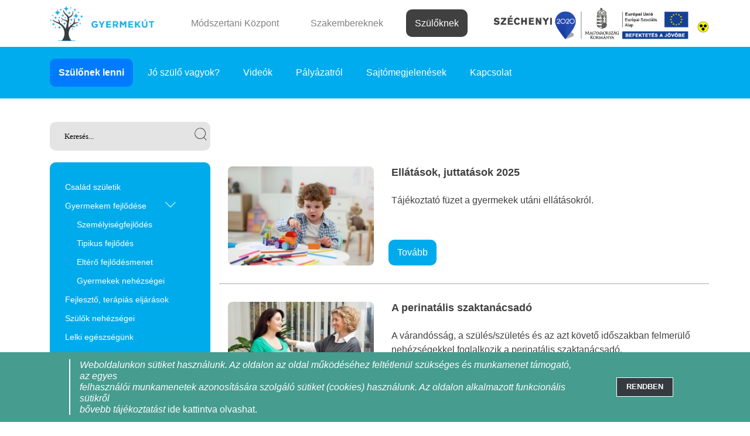

--- FILE ---
content_type: text/html; charset=UTF-8
request_url: https://gyermekut.hu/szuloknek/index
body_size: 6449
content:
<!doctype html>
<html lang="en">
  <head>
    <meta charset="utf-8">
    <meta name="viewport" content="width=device-width, initial-scale=1, shrink-to-fit=no">

    <!-- <link rel="stylesheet" href="https://stackpath.bootstrapcdn.com/bootstrap/4.5.0/css/bootstrap.min.css" integrity="sha384-9aIt2nRpC12Uk9gS9baDl411NQApFmC26EwAOH8WgZl5MYYxFfc+NcPb1dKGj7Sk" crossorigin="anonymous"> -->

    <!-- <link rel="stylesheet" href="/css/bootstrap-grid.css"> -->
    <link rel="stylesheet" href="/css/style.css?v=1.3">
    <link href="css/gyermekut.css?v=2.0.2" rel="stylesheet" type="text/css">

    <link href="https://fonts.googleapis.com/css?family=Montserrat:400,700&display=swap" rel="stylesheet">
    <script src="https://cdn.jsdelivr.net/npm/js-cookie@2/src/js.cookie.min.js"></script>
    <script
    src="https://code.jquery.com/jquery-1.12.4.js"
    integrity="sha256-Qw82+bXyGq6MydymqBxNPYTaUXXq7c8v3CwiYwLLNXU="
    crossorigin="anonymous"></script>

    <title>Gyermekút!</title>

    <link rel="icon"
      type="image/png"
      href="/images/favicon.png" />

      <!-- Global site tag (gtag.js) - Google Analytics -->
<script async src="https://www.googletagmanager.com/gtag/js?id=UA-96339621-4"></script>
<script>
      function loadCSS(cssFile){
        var oldlink = document.getElementsByTagName("link").item(0);
        var newlink = document.createElement("link");
        newlink.setAttribute("rel", "stylesheet");
         newlink.setAttribute("type", "text/css");
         newlink.setAttribute("href", cssFile);
         document.getElementsByTagName("head").item(0).replaceChild(newlink, oldlink);

      }

     function changeCSS() {       
        let ck=Cookies.getJSON();
        let mode = ck.mode;
        
        if ((mode=='normal') || (!('mode' in ck))) {
          cssFile='/css/style_akadaly.css';
          Cookies.set('mode','akadalymentes');          
        } else  {
            cssFile='/css/style.css';
            Cookies.set('mode','normal');            
        }

        loadCSS(cssFile);      
      }
    
    var ck = Cookies.getJSON();
    if (ck.mode=='akadalymentes') { loadCSS('/css/style_akadaly.css'); }

      window.dataLayer = window.dataLayer || [];
  function gtag(){dataLayer.push(arguments);}
  gtag('js', new Date());

  gtag('config', 'UA-96339621-4');

</script>
</head>
<body>
<header>
<div class="topsav">
      <div class="container logok">
        <!-- Gyermekút logo -->
        <div class="logo">
          <a href="/szuloknek" title="Gyermekút">
              <img src="../images/logo.png" alt="Gyermekút" style="height: 60px">
          </a>
        </div>
        <!-- Felső menü -->
        <div class="topmenu display_off">
            <ul>
                <li>
                    <a href="/modszertanikozpont/?category=202" title="Módszertani Központ">Módszertani Központ</a>
                </li>
                <li>
                    <a href="/szakember" title="Szakembereknek">Szakembereknek</a>
                </li>
                <li>
                    <a href="/szuloknek" class="active" title="Szülöknek">Szülőknek</a>
                </li>
            </ul>
        </div>
        <!-- Széchenyi logó -->
        <div class="szechenyi">
          <a href="#" alt="befektetés a jövőbe">
            <!-- <img src="../images/szechenyi_2020_befektetes_a_jovobe.png" alt="Befektetés a jövőbe"> -->
            <img src="../images/sz2020-esza-logo-600.png" alt="Befektetés a jövőbe">
          </a>
        </div>
        <!-- Akadálymentesítés gomb -->
        <div class="akadalymenteshely">
            <a href="#" onclick="changeCSS();" title="akadálymentes">
              <img src="../images/akadalymentes.png" alt="akadálymentes" width="20">
            </a>
        </div>
      </div>
    </div>
    <div class="clear"></div>
<div class="menusav szulomenu">
  <div class="container" style="position: relative;">
    <div data-toggle-target="#example-1" tabindex="0" role="link" class="kikapcsolas" >
      <div class="egysor_2" >Menü<div class="forgato"><img src="/images/nyil.png" alt="nyil" ></div>
      </div>
    </div>
    <ul class="nav nav-pills panel panel-primary" id="example-1">
      <li class="nav-item d-none d-md-inline-block">
        <a class="nav-link active" tabindex="0"  role="link" href="/szuloknek">Szülőnek lenni</a>
      </li>
      <li data-toggle-target="#example-11" tabindex="0" role="link" class="nav-item egyedi_almenu_mobilnezetre positionrelativ">
        <div class="nav-link active" style="position: relative; left: 15px; ">Szülőnek lenni</div>
        <div class="forgato"><img src="/images/nyil.png" alt="nyil" ></div>
      <li class="egyedi_almenu_mobilnezetre" id="example-11">
        <ul id="example-meg"><li><a class="bold_old"  style="
            caret-color: transparent" tabindex="0"  role="link" href='?category=136'>Család születik</a></li><li class="positionrelativ"><div data-toggle-target-aloldal="#menu-x2" data-toggle-text"Read less" class="position bold_old"  tabindex="0"  role="link" style="
            caret-color: transparent">Gyermekem fejlődése</div><div class="forgato absoluteposition_2" style="
            caret-color: transparent"><img src="/images/nyil.png" alt="nyil" style="
            caret-color: transparent"></div><ul id="menu-x2" class="panel panel-primary"><li><a  tabindex='0'  role='link' href='?category=152'>Személyiségfejlődés</a></li><li><a  tabindex='0'  role='link' href='?category=154'>Tipikus fejlődés</a></li><li><a  tabindex='0'  role='link' href='?category=155'>Eltérő fejlődésmenet</a></li><li><a  tabindex='0'  role='link' href='?category=156'>Gyermekek nehézségei</a></li></ul></li><li><a class="bold_old"  style="
            caret-color: transparent" tabindex="0"  role="link" href='?category=184'>Fejlesztő, terápiás eljárások</a></li><li><a class="bold_old"  style="
            caret-color: transparent" tabindex="0"  role="link" href='?category=175'>Szülők nehézségei</a></li><li><a class="bold_old"  style="
            caret-color: transparent" tabindex="0"  role="link" href='?category=176'>Lelki egészségünk</a></li><li><a class="bold_old"  style="
            caret-color: transparent" tabindex="0"  role="link" href='?category=177'>Találkozás a nagyvilággal</a></li><li><a class="bold_old"  style="
            caret-color: transparent" tabindex="0"  role="link" href='?category=178'>Melyik szakemberhez forduljak?</a></li><li><a class="bold_old"  style="
            caret-color: transparent" tabindex="0"  role="link" href='?category=179'>Gyermekút</a></li></ul>      </li>
      </li>

      <li class="nav-item">
        <a tabindex="0" role="link" style="caret-color: transparent" class="nav-link " href="/szuloknek/jo_szulo_vagyok.php">Jó szülő vagyok?</a>
      </li>
      <li class="nav-item">
        <a tabindex="0" role="link" style="caret-color: transparent" class="nav-link" href="/szuloknek/videok.php">Videók</a>
      </li>
      <li class="nav-item">
        <a tabindex="0" role="link" style="caret-color: transparent" class="nav-link " href="/szuloknek/rolunk.php">Pályázatról</a>
      </li>
      <li class="nav-item">
        <a tabindex="0" role="link" style="caret-color: transparent" class="nav-link " href="/szuloknek/sajtomegjelenesek.php">Sajtómegjelenések</a>
      </li>
      <li class="nav-item">
        <a tabindex="0" role="link" style="caret-color: transparent" class="nav-link " href="/szuloknek/kapcsolat.php">Kapcsolat</a>
      </li>
      <li class="egyedi_almenu_mobilnezetre positionrelativ">
        <form class="kereses_mezo" action="search.php" method="get">
          <input tabindex="0" name="search" alt="Keresés" class="inputbox" placeholder="Keresés..." type="text" value="Keresés..." size="28" onblur="if(this.value=='') this.value='Keresés...';" onfocus="if(this.value=='Keresés...') this.value='';" style="caret-color: transparent">
          <input type="submit" tabindex="0" role="link" name="submit" value="" class="submit_kereses">
        </form>
      </li>
      <li class="egyedi_almenu_mobilnezetre elvalasztovonal_almenu">
        <a tabindex="0" role="link" href="/szakember" title="Szakembernek lenni" class="tovabb_menni_aloldal_hover" style="caret-color: transparent">Tovább a Szakembernek lenni aloldalra</a>
      </li>

    </ul>


    <div class="clear"></div>
  </div>
</div>
 </header>
<div class="header_eltav"></div>

    <div class="container sorrendezo">
      <div class="row">
      <div class="sidebar col-12 col-md-4 col-lg-3 d-none d-md-block">
        <div class="sidebar_bg">
          <div class="sidebar_kereses">
            <form class="kereses_mezo" action="search.php" method="get">
              <input name="search" alt="Keresés" class="inputbox" placeholder="Keresés..." type="text" value="Keresés..." size="28"
              onblur="if(this.value=='') this.value='Keresés...';" onfocus="if(this.value=='Keresés...') this.value='';" tabindex="0" role="link">
              <input type="submit" name="submit" value="" class="submit_kereses" tabindex="0" role="link">
            </form>
          </div>

          <div class="sidebar_kategoriak">

            <ul><li><a class="bold_old"  tabindex='0'  role='link' href='?category=136'>Család születik</a></li><li><a href="#" data-toggle-target-aloldal="#menu-2" data-toggle-text"Read less" class="position bold_old" tabindex="0"  role="link" >Gyermekem fejlődése<div class="forgato absoluteposition"><img src="/images/nyil.png" alt="nyil"></div></a><ul id="menu-2" class="panel panel-primary"><li><a  tabindex='0'  role='link' href='?category=152'>Személyiségfejlődés</a></li><li><a  tabindex='0'  role='link' href='?category=154'>Tipikus fejlődés</a></li><li><a  tabindex='0'  role='link' href='?category=155'>Eltérő fejlődésmenet</a></li><li><a  tabindex='0'  role='link' href='?category=156'>Gyermekek nehézségei</a></li></ul></li><li><a class="bold_old"  tabindex='0'  role='link' href='?category=184'>Fejlesztő, terápiás eljárások</a></li><li><a class="bold_old"  tabindex='0'  role='link' href='?category=175'>Szülők nehézségei</a></li><li><a class="bold_old"  tabindex='0'  role='link' href='?category=176'>Lelki egészségünk</a></li><li><a class="bold_old"  tabindex='0'  role='link' href='?category=177'>Találkozás a nagyvilággal</a></li><li><a class="bold_old"  tabindex='0'  role='link' href='?category=178'>Melyik szakemberhez forduljak?</a></li><li><a class="bold_old"  tabindex='0'  role='link' href='?category=179'>Gyermekút</a></li></ul> 
        </div>
                </div>
      </div>
      <div class="content col">
        <div class="content_bg" >
          <h2>
            Cikkek          </h2>

          
                  <div class="hir_doboz row" tabindex="0" role="link" onfocus="if(screen.width <=768)  hideAllOpened()" onclick="window.location='page.php?bovebben=ellatasok-juttatasok-2025'" style="cursor:pointer;">
                  <div class="col-12 col-md-4 hir_doboz_left"><a  tabindex="-1" href="page.php?bovebben=ellatasok-juttatasok-2025 " class=""><img src="/api/image/917?w=284&h=193" alt="Ellátások, juttatások 2025" ></a></div>
                  <div class="col-12 col-md-8">

                    <h3><a tabindex="-1" href="page.php?bovebben=ellatasok-juttatasok-2025 " class="">Ellátások, juttatások 2025</a></h3>
                    <p>
                    Tájékoztató füzet a gyermekek utáni ellátásokról.
                    </p>
                    <a tabindex="-1" href="page.php?bovebben=ellatasok-juttatasok-2025 " class="hir_doboz_gomb">Tovább</a>
                  </div>
                </div>
                
                  <div class="hir_doboz row" tabindex="0" role="link" onfocus="if(screen.width <=768)  hideAllOpened()" onclick="window.location='page.php?bovebben=a-perinatalis-szaktanacsado'" style="cursor:pointer;">
                  <div class="col-12 col-md-4 hir_doboz_left"><a  tabindex="-1" href="page.php?bovebben=a-perinatalis-szaktanacsado " class=""><img src="/api/image/832?w=284&h=193" alt="A perinatális szaktanácsadó " ></a></div>
                  <div class="col-12 col-md-8">

                    <h3><a tabindex="-1" href="page.php?bovebben=a-perinatalis-szaktanacsado " class="">A perinatális szaktanácsadó </a></h3>
                    <p>
                    A várandósság, a szülés/születés és az azt követő időszakban felmerülő nehézségekkel foglalkozik a perinatális szaktanácsadó. 
                    </p>
                    <a tabindex="-1" href="page.php?bovebben=a-perinatalis-szaktanacsado " class="hir_doboz_gomb">Tovább</a>
                  </div>
                </div>
                
                  <div class="hir_doboz row" tabindex="0" role="link" onfocus="if(screen.width <=768)  hideAllOpened()" onclick="window.location='page.php?bovebben=az-integralt-szulo-csecsemo-kisgyermek-konzulens'" style="cursor:pointer;">
                  <div class="col-12 col-md-4 hir_doboz_left"><a  tabindex="-1" href="page.php?bovebben=az-integralt-szulo-csecsemo-kisgyermek-konzulens " class=""><img src="/api/image/829?w=284&h=193" alt="Az integrált szülő-csecsemő/kisgyermek konzulens " ></a></div>
                  <div class="col-12 col-md-8">

                    <h3><a tabindex="-1" href="page.php?bovebben=az-integralt-szulo-csecsemo-kisgyermek-konzulens " class="">Az integrált szülő-csecsemő/kisgyermek konzulens </a></h3>
                    <p>
                    Milyen problémák kezelésével foglalkozik a szülő-csecsemő/kisgyermek konzulens?  Miben segíthet nekünk?
                    </p>
                    <a tabindex="-1" href="page.php?bovebben=az-integralt-szulo-csecsemo-kisgyermek-konzulens " class="hir_doboz_gomb">Tovább</a>
                  </div>
                </div>
                
                  <div class="hir_doboz row" tabindex="0" role="link" onfocus="if(screen.width <=768)  hideAllOpened()" onclick="window.location='page.php?bovebben=a-laktacios-szoptatasi-tanacsado'" style="cursor:pointer;">
                  <div class="col-12 col-md-4 hir_doboz_left"><a  tabindex="-1" href="page.php?bovebben=a-laktacios-szoptatasi-tanacsado " class=""><img src="/api/image/830?w=284&h=193" alt="A laktációs (szoptatási) tanácsadó " ></a></div>
                  <div class="col-12 col-md-8">

                    <h3><a tabindex="-1" href="page.php?bovebben=a-laktacios-szoptatasi-tanacsado " class="">A laktációs (szoptatási) tanácsadó </a></h3>
                    <p>
                    Miben segíthet nekünk a laktációs (szoptatási) tanácsadó? Hogy juthatunk ilyen ellátáshoz?
                    </p>
                    <a tabindex="-1" href="page.php?bovebben=a-laktacios-szoptatasi-tanacsado " class="hir_doboz_gomb">Tovább</a>
                  </div>
                </div>
                
                  <div class="hir_doboz row" tabindex="0" role="link" onfocus="if(screen.width <=768)  hideAllOpened()" onclick="window.location='page.php?bovebben=az-ortopedus-szakorvos-es-a-gyogytornasz'" style="cursor:pointer;">
                  <div class="col-12 col-md-4 hir_doboz_left"><a  tabindex="-1" href="page.php?bovebben=az-ortopedus-szakorvos-es-a-gyogytornasz " class=""><img src="/api/image/831?w=284&h=193" alt="Az ortopédus szakorvos és a gyógytornász" ></a></div>
                  <div class="col-12 col-md-8">

                    <h3><a tabindex="-1" href="page.php?bovebben=az-ortopedus-szakorvos-es-a-gyogytornasz " class="">Az ortopédus szakorvos és a gyógytornász</a></h3>
                    <p>
                    Kik a mozgáskorlátozott gyermekek ellátásában résztvevő egészségügyi szakemberek?
                    </p>
                    <a tabindex="-1" href="page.php?bovebben=az-ortopedus-szakorvos-es-a-gyogytornasz " class="hir_doboz_gomb">Tovább</a>
                  </div>
                </div>
                
                  <div class="hir_doboz row" tabindex="0" role="link" onfocus="if(screen.width <=768)  hideAllOpened()" onclick="window.location='page.php?bovebben=a-gyermekrehabilitacios-szakorvos'" style="cursor:pointer;">
                  <div class="col-12 col-md-4 hir_doboz_left"><a  tabindex="-1" href="page.php?bovebben=a-gyermekrehabilitacios-szakorvos " class=""><img src="/api/image/817?w=284&h=193" alt="A gyermekrehabilitációs szakorvos" ></a></div>
                  <div class="col-12 col-md-8">

                    <h3><a tabindex="-1" href="page.php?bovebben=a-gyermekrehabilitacios-szakorvos " class="">A gyermekrehabilitációs szakorvos</a></h3>
                    <p>
                    Milyen problémákkal kereshetjük a gyermekrehabilitációs szakorvost? 
                    </p>
                    <a tabindex="-1" href="page.php?bovebben=a-gyermekrehabilitacios-szakorvos " class="hir_doboz_gomb">Tovább</a>
                  </div>
                </div>
                
                  <div class="hir_doboz row" tabindex="0" role="link" onfocus="if(screen.width <=768)  hideAllOpened()" onclick="window.location='page.php?bovebben=a-neonatologos'" style="cursor:pointer;">
                  <div class="col-12 col-md-4 hir_doboz_left"><a  tabindex="-1" href="page.php?bovebben=a-neonatologos " class=""><img src="/api/image/818?w=284&h=193" alt="A neonatológos" ></a></div>
                  <div class="col-12 col-md-8">

                    <h3><a tabindex="-1" href="page.php?bovebben=a-neonatologos " class="">A neonatológos</a></h3>
                    <p>
                    Egészségügyi szakemberek a koragyermekkori ellátás területén. Ki és milyen problémák esetén irányíthat neonatológus szakorvoshoz? 
                    </p>
                    <a tabindex="-1" href="page.php?bovebben=a-neonatologos " class="hir_doboz_gomb">Tovább</a>
                  </div>
                </div>
                
                  <div class="hir_doboz row" tabindex="0" role="link" onfocus="if(screen.width <=768)  hideAllOpened()" onclick="window.location='page.php?bovebben=a-csecsemo-es-gyermekgyogyasz-szakorvos'" style="cursor:pointer;">
                  <div class="col-12 col-md-4 hir_doboz_left"><a  tabindex="-1" href="page.php?bovebben=a-csecsemo-es-gyermekgyogyasz-szakorvos " class=""><img src="/api/image/819?w=284&h=193" alt=" A csecsemő- és gyermekgyógyász szakorvos" ></a></div>
                  <div class="col-12 col-md-8">

                    <h3><a tabindex="-1" href="page.php?bovebben=a-csecsemo-es-gyermekgyogyasz-szakorvos " class=""> A csecsemő- és gyermekgyógyász szakorvos</a></h3>
                    <p>
                    A koragyermekkori ellátásban dolgozó csecsemő- és gyermekgyógyász szakorvoshoz milyen problémákkal fordulhatunk?
                    </p>
                    <a tabindex="-1" href="page.php?bovebben=a-csecsemo-es-gyermekgyogyasz-szakorvos " class="hir_doboz_gomb">Tovább</a>
                  </div>
                </div>
                
          <ul class="pagination">
	
	<li class='disabled'>
		<a  class="elozo_nyil" role='link' tabindex='0'></a>
	</li>

    <li class='active'><a tabindex='-1'>1</a></li><li><a href='?page=2' role='link' tabindex='0'>2</a></li><li><a href='?page=3' role='link' tabindex='0'>3</a></li><li><a href='?page=4' role='link' tabindex='0'>4</a></li><li><a href='?page=5' role='link' tabindex='0'>5</a></li><li><a href='?page=6' role='link' tabindex='0'>6</a></li><li><a href='?page=7' role='link' tabindex='0'>7</a></li><li><a tabindex='-1'>...</a></li><li><a href='?page=18' role='link' tabindex='0'>18</a></li><li><a href='?page=19' role='link' tabindex='0'>19</a></li>
	<li >
	<a role='link' tabindex='0' href='?page=2' class="kovetkezo_nyil"></a>
	</li>
    </ul>
                  </div>
      </div>
    </div>
    </div>

<script src="/js/accessibility.js"></script>
<script type="text/javascript">
// document.getElementById("aktivmenu_sub").className = 'holvagy';
  // document.getElementById("aktivmenu__sub").className = 'bold';
  try {
    document.getElementById("aktivmenu__sub").parentNode.parentNode.className = 'activem';
  } catch (error) {
    
  }
  try {
    document.getElementById("aktivmenu__sub").parentNode.parentNode.parentNode.parentNode.className = 'activem';
  } catch (error) {
    
  }


 
</script>
<footer>
  <div class="container">
    <div class="row mb-4">
      <div class="col-12">
        <div id="mc_embed_shell">
          <link href="//cdn-images.mailchimp.com/embedcode/classic-061523.css" rel="stylesheet" type="text/css">
          <div id="mc_embed_signup">
            <form
              action="https://csalad.us19.list-manage.com/subscribe/post?u=aa6327e33042db7def45a816e&amp;id=114df09ab4&amp;f_id=003eade6f0"
              method="post" id="mc-embedded-subscribe-form" name="mc-embedded-subscribe-form" class="validate"
              target="_blank">
              <div id="mc_embed_signup_scroll">
                <h2>Hírlevél feliratkozás</h2>
                <div class="indicates-required"><span class="asterisk">*</span> kötelező mezők</div>
                <div class="mc-field-group"><label for="mce-EMAIL">Email cím <span
                      class="asterisk">*</span></label><input type="email" name="EMAIL"
                    class="required email" id="mce-EMAIL" required="" value=""></div>
                <div class="mc-field-group"><label for="mce-FNAME">Név </label><input type="text" name="FNAME"
                    class=" text" id="mce-FNAME" value=""></div>
                <div class="mc-field-group input-group">
                  <ul>
                    <li>
                    <input type="radio" required name="MMERGE2" id="mce-MMERGE20"
                        value="Megismertem az adatvédelmi tájékoztatót"><label
                        for="mce-MMERGE20">Megismertem az <a target="_blank" href="https://csalad.hu/projektek/adatvedelmi-tajekoztato">adatvédelmi tájékoztatót</a>.</label>
                    </li>
                  </ul>
                </div>
                <div class="mc-field-group input-group">
                  <ul>
                    <li>
                      <input type="radio" required name="MMERGE3" id="mce-MMERGE30"
                        value="Hozzájárulok, hogy az Adatkezelő hírlevél küldés céljából kezelje az adataimat"><label
                        for="mce-MMERGE30">Hozzájárulok, hogy az Adatkezelő hírlevél küldés céljából
                        kezelje
                        az adataimat.</label>
                    </li>
                  </ul>
                </div>
                <div id="mce-responses" class="clear">
                  <div class="response" id="mce-error-response" style="display: none;"></div>
                  <div class="response" id="mce-success-response" style="display: none;"></div>
                </div>
                <div aria-hidden="true" style="position: absolute; left: -5000px;"><input type="text"
                    name="b_aa6327e33042db7def45a816e_114df09ab4" tabindex="-1" value=""></div>
                <div class="clear"><input type="submit" name="subscribe" id="mc-embedded-subscribe"
                    class="button" value="Feliratkozás"></div>
              </div>
            </form>
          </div>
          <script type="text/javascript" src="//s3.amazonaws.com/downloads.mailchimp.com/js/mc-validate.js"></script>
          <script
            type="text/javascript">
            (function($) {
              window.fnames = new Array();
              window.ftypes = new Array();
              fnames[0] = 'EMAIL';
              ftypes[0] = 'email';
              fnames[1] = 'FNAME';
              ftypes[1] = 'text';
              fnames[2] = 'MMERGE2';
              ftypes[2] = 'radio';
              fnames[3] = 'MMERGE3';
              ftypes[3] = 'radio';
            }(jQuery));
            var $mcj = jQuery.noConflict(true);
          </script>
        </div>

      </div>
    </div>
    <div class="row mb-4">
      <div class="col-12">

        <hr />
      </div>
    </div>
  </div>
  <div class="container">
    <div class="row mb-4">
      <div class="col-12 col-md-3">
        <div class="footer_logo">
          <a href="https://csalad.hu/rolunk" alt="Gyermekút" target="_blank">
            <img src="/images/footer_logo_uj.png" alt="Footer logó" title="Footer logó">
          </a>
        </div>
      </div>
      <div class="col-12 col-md-6">
        <div class="pl-3 footer-szoveg footer-fuggoleges-vonal">
          <p>
            Családbarát Magyarország Központ Nonprofit Közhasznú Kft. <br>
            1134, Budapest Tüzér utca 33-35. <br>
            <!-- <a href="mailto:ugyfelszolgalat@csalad.hu">ugyfelszolgalat@csalad.hu</a> -->
          </p>
          <p>
            Cégjegyzék szám: 01-09-283975 <br>
            Nyilvántartó Bíróság: Fővárosi Törvényszék Cégbírósága
          </p>
          <a class="kora-gyermekkori-link" href="https://csalad.hu/rolunk/projektek" target="_blank">
            A kora gyermekkori intervenció ágazatközi fejlesztése <br>
            EFOP-1.9.5-VEKOP-16-2016-00001
          </a>
        </div>
      </div>
      <div class="col-12 col-md-3">
        <div class="footer_menu">
          <ul>
            <li>
              <a href="https://csalad.hu/rolunk/kozerdeku" alt="Közérdekű adatok">Közérdekű adatok</a>
              <a href="page.php?bovebben=438" alt="jogi nyilatkozat">Jogi nyilatkozat</a>
              <a href="page.php?bovebben=439" alt="Impresszum">Impresszum</a>
            </li>
          </ul>
        </div>
      </div>
    </div>
  </div>
</footer>

<script>
  $(document).ready(function() {
    $("button.alapgomb").click(function() {
        $("div.d1").toggle(1500);
        if (display === true) {
          $("div.d1").show();
          $("button.alapgomb").attr("style", "display:none");
        } else if (display === false) {
          $("div.d1").hide();
          $("button.alapgomb").show();
          $("button.alapgomb").attr("style", "display:block");
        }
      }),
      $("button.belso_bezaras_gomb").click(function() {
        $("div.d1").toggle(1500);
        if (display === true) {
          $("div.d1").show();

        } else if (display === false) {
          $("div.d1").hide();
        }
      });
  });
</script>
<script src="../js/jquery.declarativeToggle_aloldal.js"></script>
<script src="../js/jquery.declarativeToggle.js"></script>

<!--<div id="messages-app" class="isolated-bs" ></div>-->
<script src="js/gyermekut.js?v=2.0.2"></script>


</body>

</html>
<!-- Cookies Consent - beleegyezés -->      
<!-- Cookies Consent - beleegyezés -->

<link rel="stylesheet" href="https://cdn.jsdelivr.net/npm/bootstrap@4.1.3/dist/css/bootstrap.min.css" integrity="sha384-MCw98/SFnGE8fJT3GXwEOngsV7Zt27NXFoaoApmYm81iuXoPkFOJwJ8ERdknLPMO" crossorigin="anonymous">

<script src="../js/cookies.js"></script>

<div id="lawmsg" class="row alert alert-info alert-dismissible h6 fade show fixed-bottom mb-0 px-0 justify-content-center border-0 text-white" role="alert" style="background-color: #469C8F;">
    <div class="offset-1 col-11 col-sm-9 offset-xl-2 col-xl-8 ml-4 ml-lg-5 pl-3" style="border-left: 2px solid #FFF;">
        <span><i>Weboldalunkon sütiket használunk. Az oldalon az oldal működéséhez feltétlenül szükséges és munkamenet támogató, az egyes</i></span><br>
        <span><i>felhasználói munkamenetek azonosítására szolgáló sütiket (cookies) használunk. Az oldalon alkalmazott funkcionális sütikről</i></span><br>
        <span><i>bővebb tájékoztatást </i></span>
        <a style="color: #fff;" href="../pdf/Sütitájékoztató_gyermekut.hu.pdf" target="_blank">ide kattintva</a>
        olvashat.</i>
    </div>
    <div class="col-12 col-sm-2 mt-2 mt-sm-0 align-self-center text-center">
        <button class="px-3 pt-1 pb-2 border border-white bg-dark text-white" type="button" data-dismiss="alert" 
                aria-label="Close" onclick="setCookie('cookieConsent', '1', '90')">
            <span aria-hidden="true" style="font-size: small;"><strong>RENDBEN</strong></span>
        </button>
    </div>
</div>

--- FILE ---
content_type: text/html; charset=UTF-8
request_url: https://gyermekut.hu/szuloknek/css/gyermekut.css?v=2.0.2
body_size: 5058
content:
  <!doctype html>
<html lang="en">
  <head>
    <meta charset="utf-8">
    <meta name="viewport" content="width=device-width, initial-scale=1, shrink-to-fit=no">

    <!-- <link rel="stylesheet" href="https://stackpath.bootstrapcdn.com/bootstrap/4.5.0/css/bootstrap.min.css" integrity="sha384-9aIt2nRpC12Uk9gS9baDl411NQApFmC26EwAOH8WgZl5MYYxFfc+NcPb1dKGj7Sk" crossorigin="anonymous"> -->

    <!-- <link rel="stylesheet" href="/css/bootstrap-grid.css"> -->
    <link rel="stylesheet" href="/css/style.css?v=1.3">
    <link href="css/gyermekut.css?v=2.0.2" rel="stylesheet" type="text/css">

    <link href="https://fonts.googleapis.com/css?family=Montserrat:400,700&display=swap" rel="stylesheet">
    <script src="https://cdn.jsdelivr.net/npm/js-cookie@2/src/js.cookie.min.js"></script>
    <script
    src="https://code.jquery.com/jquery-1.12.4.js"
    integrity="sha256-Qw82+bXyGq6MydymqBxNPYTaUXXq7c8v3CwiYwLLNXU="
    crossorigin="anonymous"></script>

    <title>Gyermekút!</title>

    <link rel="icon"
      type="image/png"
      href="/images/favicon.png" />

      <!-- Global site tag (gtag.js) - Google Analytics -->
<script async src="https://www.googletagmanager.com/gtag/js?id=UA-96339621-4"></script>
<script>
      function loadCSS(cssFile){
        var oldlink = document.getElementsByTagName("link").item(0);
        var newlink = document.createElement("link");
        newlink.setAttribute("rel", "stylesheet");
         newlink.setAttribute("type", "text/css");
         newlink.setAttribute("href", cssFile);
         document.getElementsByTagName("head").item(0).replaceChild(newlink, oldlink);

      }

     function changeCSS() {       
        let ck=Cookies.getJSON();
        let mode = ck.mode;
        
        if ((mode=='normal') || (!('mode' in ck))) {
          cssFile='/css/style_akadaly.css';
          Cookies.set('mode','akadalymentes');          
        } else  {
            cssFile='/css/style.css';
            Cookies.set('mode','normal');            
        }

        loadCSS(cssFile);      
      }
    
    var ck = Cookies.getJSON();
    if (ck.mode=='akadalymentes') { loadCSS('/css/style_akadaly.css'); }

      window.dataLayer = window.dataLayer || [];
  function gtag(){dataLayer.push(arguments);}
  gtag('js', new Date());

  gtag('config', 'UA-96339621-4');

</script>
  <meta property="og:image" content="https://gyermekut.hu/api/image/?w=1200&h=630" />
  <meta property="og:title" content="" />
  <meta property="og:image:type" content="image/jpeg" />
  <meta property="og:image:width" content="1200" />
  <meta property="og:image:height" content="630" />
  </head>

  <body>
    <header>
      <div class="topsav">
      <div class="container logok">
        <!-- Gyermekút logo -->
        <div class="logo">
          <a href="/szuloknek" title="Gyermekút">
              <img src="../images/logo.png" alt="Gyermekút" style="height: 60px">
          </a>
        </div>
        <!-- Felső menü -->
        <div class="topmenu display_off">
            <ul>
                <li>
                    <a href="/modszertanikozpont/?category=202" title="Módszertani Központ">Módszertani Központ</a>
                </li>
                <li>
                    <a href="/szakember" title="Szakembereknek">Szakembereknek</a>
                </li>
                <li>
                    <a href="/szuloknek" class="active" title="Szülöknek">Szülőknek</a>
                </li>
            </ul>
        </div>
        <!-- Széchenyi logó -->
        <div class="szechenyi">
          <a href="#" alt="befektetés a jövőbe">
            <!-- <img src="../images/szechenyi_2020_befektetes_a_jovobe.png" alt="Befektetés a jövőbe"> -->
            <img src="../images/sz2020-esza-logo-600.png" alt="Befektetés a jövőbe">
          </a>
        </div>
        <!-- Akadálymentesítés gomb -->
        <div class="akadalymenteshely">
            <a href="#" onclick="changeCSS();" title="akadálymentes">
              <img src="../images/akadalymentes.png" alt="akadálymentes" width="20">
            </a>
        </div>
      </div>
    </div>
    <div class="clear"></div>
      <div class="menusav szulomenu">
  <div class="container" style="position: relative;">
    <div data-toggle-target="#example-1" tabindex="0" role="link" class="kikapcsolas" >
      <div class="egysor_2" >Menü<div class="forgato"><img src="/images/nyil.png" alt="nyil" ></div>
      </div>
    </div>
    <ul class="nav nav-pills panel panel-primary" id="example-1">
      <li class="nav-item d-none d-md-inline-block">
        <a class="nav-link " tabindex="0"  role="link" href="/szuloknek">Szülőnek lenni</a>
      </li>
      <li data-toggle-target="#example-11" tabindex="0" role="link" class="nav-item egyedi_almenu_mobilnezetre positionrelativ">
        <div class="nav-link " style="position: relative; left: 15px; ">Szülőnek lenni</div>
        <div class="forgato"><img src="/images/nyil.png" alt="nyil" ></div>
      <li class="egyedi_almenu_mobilnezetre" id="example-11">
        <ul id="example-meg"><li><a class="bold_old"  style="
            caret-color: transparent" tabindex="0"  role="link" href='?category=136'>Család születik</a></li><li class="positionrelativ"><div data-toggle-target-aloldal="#menu-x2" data-toggle-text"Read less" class="position bold_old"  tabindex="0"  role="link" style="
            caret-color: transparent">Gyermekem fejlődése</div><div class="forgato absoluteposition_2" style="
            caret-color: transparent"><img src="/images/nyil.png" alt="nyil" style="
            caret-color: transparent"></div><ul id="menu-x2" class="panel panel-primary"><li><a  tabindex='0'  role='link' href='?category=152'>Személyiségfejlődés</a></li><li><a  tabindex='0'  role='link' href='?category=154'>Tipikus fejlődés</a></li><li><a  tabindex='0'  role='link' href='?category=155'>Eltérő fejlődésmenet</a></li><li><a  tabindex='0'  role='link' href='?category=156'>Gyermekek nehézségei</a></li></ul></li><li><a class="bold_old"  style="
            caret-color: transparent" tabindex="0"  role="link" href='?category=184'>Fejlesztő, terápiás eljárások</a></li><li><a class="bold_old"  style="
            caret-color: transparent" tabindex="0"  role="link" href='?category=175'>Szülők nehézségei</a></li><li><a class="bold_old"  style="
            caret-color: transparent" tabindex="0"  role="link" href='?category=176'>Lelki egészségünk</a></li><li><a class="bold_old"  style="
            caret-color: transparent" tabindex="0"  role="link" href='?category=177'>Találkozás a nagyvilággal</a></li><li><a class="bold_old"  style="
            caret-color: transparent" tabindex="0"  role="link" href='?category=178'>Melyik szakemberhez forduljak?</a></li><li><a class="bold_old"  style="
            caret-color: transparent" tabindex="0"  role="link" href='?category=179'>Gyermekút</a></li></ul>      </li>
      </li>

      <li class="nav-item">
        <a tabindex="0" role="link" style="caret-color: transparent" class="nav-link " href="/szuloknek/jo_szulo_vagyok.php">Jó szülő vagyok?</a>
      </li>
      <li class="nav-item">
        <a tabindex="0" role="link" style="caret-color: transparent" class="nav-link" href="/szuloknek/videok.php">Videók</a>
      </li>
      <li class="nav-item">
        <a tabindex="0" role="link" style="caret-color: transparent" class="nav-link " href="/szuloknek/rolunk.php">Pályázatról</a>
      </li>
      <li class="nav-item">
        <a tabindex="0" role="link" style="caret-color: transparent" class="nav-link " href="/szuloknek/sajtomegjelenesek.php">Sajtómegjelenések</a>
      </li>
      <li class="nav-item">
        <a tabindex="0" role="link" style="caret-color: transparent" class="nav-link " href="/szuloknek/kapcsolat.php">Kapcsolat</a>
      </li>
      <li class="egyedi_almenu_mobilnezetre positionrelativ">
        <form class="kereses_mezo" action="search.php" method="get">
          <input tabindex="0" name="search" alt="Keresés" class="inputbox" placeholder="Keresés..." type="text" value="Keresés..." size="28" onblur="if(this.value=='') this.value='Keresés...';" onfocus="if(this.value=='Keresés...') this.value='';" style="caret-color: transparent">
          <input type="submit" tabindex="0" role="link" name="submit" value="" class="submit_kereses">
        </form>
      </li>
      <li class="egyedi_almenu_mobilnezetre elvalasztovonal_almenu">
        <a tabindex="0" role="link" href="/szakember" title="Szakembernek lenni" class="tovabb_menni_aloldal_hover" style="caret-color: transparent">Tovább a Szakembernek lenni aloldalra</a>
      </li>

    </ul>


    <div class="clear"></div>
  </div>
</div>
     </header>
    <div class="header_eltav"></div>
    <div class="container">

      <div class="fekete keparany">
                  </div>
    </div> <!-- container sorrendező vége -->
    <footer>
  <div class="container">
    <div class="row mb-4">
      <div class="col-12">
        <div id="mc_embed_shell">
          <link href="//cdn-images.mailchimp.com/embedcode/classic-061523.css" rel="stylesheet" type="text/css">
          <div id="mc_embed_signup">
            <form
              action="https://csalad.us19.list-manage.com/subscribe/post?u=aa6327e33042db7def45a816e&amp;id=114df09ab4&amp;f_id=003eade6f0"
              method="post" id="mc-embedded-subscribe-form" name="mc-embedded-subscribe-form" class="validate"
              target="_blank">
              <div id="mc_embed_signup_scroll">
                <h2>Hírlevél feliratkozás</h2>
                <div class="indicates-required"><span class="asterisk">*</span> kötelező mezők</div>
                <div class="mc-field-group"><label for="mce-EMAIL">Email cím <span
                      class="asterisk">*</span></label><input type="email" name="EMAIL"
                    class="required email" id="mce-EMAIL" required="" value=""></div>
                <div class="mc-field-group"><label for="mce-FNAME">Név </label><input type="text" name="FNAME"
                    class=" text" id="mce-FNAME" value=""></div>
                <div class="mc-field-group input-group">
                  <ul>
                    <li>
                    <input type="radio" required name="MMERGE2" id="mce-MMERGE20"
                        value="Megismertem az adatvédelmi tájékoztatót"><label
                        for="mce-MMERGE20">Megismertem az <a target="_blank" href="https://csalad.hu/projektek/adatvedelmi-tajekoztato">adatvédelmi tájékoztatót</a>.</label>
                    </li>
                  </ul>
                </div>
                <div class="mc-field-group input-group">
                  <ul>
                    <li>
                      <input type="radio" required name="MMERGE3" id="mce-MMERGE30"
                        value="Hozzájárulok, hogy az Adatkezelő hírlevél küldés céljából kezelje az adataimat"><label
                        for="mce-MMERGE30">Hozzájárulok, hogy az Adatkezelő hírlevél küldés céljából
                        kezelje
                        az adataimat.</label>
                    </li>
                  </ul>
                </div>
                <div id="mce-responses" class="clear">
                  <div class="response" id="mce-error-response" style="display: none;"></div>
                  <div class="response" id="mce-success-response" style="display: none;"></div>
                </div>
                <div aria-hidden="true" style="position: absolute; left: -5000px;"><input type="text"
                    name="b_aa6327e33042db7def45a816e_114df09ab4" tabindex="-1" value=""></div>
                <div class="clear"><input type="submit" name="subscribe" id="mc-embedded-subscribe"
                    class="button" value="Feliratkozás"></div>
              </div>
            </form>
          </div>
          <script type="text/javascript" src="//s3.amazonaws.com/downloads.mailchimp.com/js/mc-validate.js"></script>
          <script
            type="text/javascript">
            (function($) {
              window.fnames = new Array();
              window.ftypes = new Array();
              fnames[0] = 'EMAIL';
              ftypes[0] = 'email';
              fnames[1] = 'FNAME';
              ftypes[1] = 'text';
              fnames[2] = 'MMERGE2';
              ftypes[2] = 'radio';
              fnames[3] = 'MMERGE3';
              ftypes[3] = 'radio';
            }(jQuery));
            var $mcj = jQuery.noConflict(true);
          </script>
        </div>

      </div>
    </div>
    <div class="row mb-4">
      <div class="col-12">

        <hr />
      </div>
    </div>
  </div>
  <div class="container">
    <div class="row mb-4">
      <div class="col-12 col-md-3">
        <div class="footer_logo">
          <a href="https://csalad.hu/rolunk" alt="Gyermekút" target="_blank">
            <img src="/images/footer_logo_uj.png" alt="Footer logó" title="Footer logó">
          </a>
        </div>
      </div>
      <div class="col-12 col-md-6">
        <div class="pl-3 footer-szoveg footer-fuggoleges-vonal">
          <p>
            Családbarát Magyarország Központ Nonprofit Közhasznú Kft. <br>
            1134, Budapest Tüzér utca 33-35. <br>
            <!-- <a href="mailto:ugyfelszolgalat@csalad.hu">ugyfelszolgalat@csalad.hu</a> -->
          </p>
          <p>
            Cégjegyzék szám: 01-09-283975 <br>
            Nyilvántartó Bíróság: Fővárosi Törvényszék Cégbírósága
          </p>
          <a class="kora-gyermekkori-link" href="https://csalad.hu/rolunk/projektek" target="_blank">
            A kora gyermekkori intervenció ágazatközi fejlesztése <br>
            EFOP-1.9.5-VEKOP-16-2016-00001
          </a>
        </div>
      </div>
      <div class="col-12 col-md-3">
        <div class="footer_menu">
          <ul>
            <li>
              <a href="https://csalad.hu/rolunk/kozerdeku" alt="Közérdekű adatok">Közérdekű adatok</a>
              <a href="page.php?bovebben=438" alt="jogi nyilatkozat">Jogi nyilatkozat</a>
              <a href="page.php?bovebben=439" alt="Impresszum">Impresszum</a>
            </li>
          </ul>
        </div>
      </div>
    </div>
  </div>
</footer>

<script>
  $(document).ready(function() {
    $("button.alapgomb").click(function() {
        $("div.d1").toggle(1500);
        if (display === true) {
          $("div.d1").show();
          $("button.alapgomb").attr("style", "display:none");
        } else if (display === false) {
          $("div.d1").hide();
          $("button.alapgomb").show();
          $("button.alapgomb").attr("style", "display:block");
        }
      }),
      $("button.belso_bezaras_gomb").click(function() {
        $("div.d1").toggle(1500);
        if (display === true) {
          $("div.d1").show();

        } else if (display === false) {
          $("div.d1").hide();
        }
      });
  });
</script>
<script src="../js/jquery.declarativeToggle_aloldal.js"></script>
<script src="../js/jquery.declarativeToggle.js"></script>

<!--<div id="messages-app" class="isolated-bs" ></div>-->
<script src="js/gyermekut.js?v=2.0.2"></script>


</body>

</html>
    <!-- Cookies Consent - beleegyezés -->
    <!-- Cookies Consent - beleegyezés -->

<link rel="stylesheet" href="https://cdn.jsdelivr.net/npm/bootstrap@4.1.3/dist/css/bootstrap.min.css" integrity="sha384-MCw98/SFnGE8fJT3GXwEOngsV7Zt27NXFoaoApmYm81iuXoPkFOJwJ8ERdknLPMO" crossorigin="anonymous">

<script src="../js/cookies.js"></script>

<div id="lawmsg" class="row alert alert-info alert-dismissible h6 fade show fixed-bottom mb-0 px-0 justify-content-center border-0 text-white" role="alert" style="background-color: #469C8F;">
    <div class="offset-1 col-11 col-sm-9 offset-xl-2 col-xl-8 ml-4 ml-lg-5 pl-3" style="border-left: 2px solid #FFF;">
        <span><i>Weboldalunkon sütiket használunk. Az oldalon az oldal működéséhez feltétlenül szükséges és munkamenet támogató, az egyes</i></span><br>
        <span><i>felhasználói munkamenetek azonosítására szolgáló sütiket (cookies) használunk. Az oldalon alkalmazott funkcionális sütikről</i></span><br>
        <span><i>bővebb tájékoztatást </i></span>
        <a style="color: #fff;" href="../pdf/Sütitájékoztató_gyermekut.hu.pdf" target="_blank">ide kattintva</a>
        olvashat.</i>
    </div>
    <div class="col-12 col-sm-2 mt-2 mt-sm-0 align-self-center text-center">
        <button class="px-3 pt-1 pb-2 border border-white bg-dark text-white" type="button" data-dismiss="alert" 
                aria-label="Close" onclick="setCookie('cookieConsent', '1', '90')">
            <span aria-hidden="true" style="font-size: small;"><strong>RENDBEN</strong></span>
        </button>
    </div>
</div>

--- FILE ---
content_type: text/html; charset=UTF-8
request_url: https://gyermekut.hu/szuloknek/js/gyermekut.js?v=2.0.2
body_size: 5058
content:
  <!doctype html>
<html lang="en">
  <head>
    <meta charset="utf-8">
    <meta name="viewport" content="width=device-width, initial-scale=1, shrink-to-fit=no">

    <!-- <link rel="stylesheet" href="https://stackpath.bootstrapcdn.com/bootstrap/4.5.0/css/bootstrap.min.css" integrity="sha384-9aIt2nRpC12Uk9gS9baDl411NQApFmC26EwAOH8WgZl5MYYxFfc+NcPb1dKGj7Sk" crossorigin="anonymous"> -->

    <!-- <link rel="stylesheet" href="/css/bootstrap-grid.css"> -->
    <link rel="stylesheet" href="/css/style.css?v=1.3">
    <link href="css/gyermekut.css?v=2.0.2" rel="stylesheet" type="text/css">

    <link href="https://fonts.googleapis.com/css?family=Montserrat:400,700&display=swap" rel="stylesheet">
    <script src="https://cdn.jsdelivr.net/npm/js-cookie@2/src/js.cookie.min.js"></script>
    <script
    src="https://code.jquery.com/jquery-1.12.4.js"
    integrity="sha256-Qw82+bXyGq6MydymqBxNPYTaUXXq7c8v3CwiYwLLNXU="
    crossorigin="anonymous"></script>

    <title>Gyermekút!</title>

    <link rel="icon"
      type="image/png"
      href="/images/favicon.png" />

      <!-- Global site tag (gtag.js) - Google Analytics -->
<script async src="https://www.googletagmanager.com/gtag/js?id=UA-96339621-4"></script>
<script>
      function loadCSS(cssFile){
        var oldlink = document.getElementsByTagName("link").item(0);
        var newlink = document.createElement("link");
        newlink.setAttribute("rel", "stylesheet");
         newlink.setAttribute("type", "text/css");
         newlink.setAttribute("href", cssFile);
         document.getElementsByTagName("head").item(0).replaceChild(newlink, oldlink);

      }

     function changeCSS() {       
        let ck=Cookies.getJSON();
        let mode = ck.mode;
        
        if ((mode=='normal') || (!('mode' in ck))) {
          cssFile='/css/style_akadaly.css';
          Cookies.set('mode','akadalymentes');          
        } else  {
            cssFile='/css/style.css';
            Cookies.set('mode','normal');            
        }

        loadCSS(cssFile);      
      }
    
    var ck = Cookies.getJSON();
    if (ck.mode=='akadalymentes') { loadCSS('/css/style_akadaly.css'); }

      window.dataLayer = window.dataLayer || [];
  function gtag(){dataLayer.push(arguments);}
  gtag('js', new Date());

  gtag('config', 'UA-96339621-4');

</script>
  <meta property="og:image" content="https://gyermekut.hu/api/image/?w=1200&h=630" />
  <meta property="og:title" content="" />
  <meta property="og:image:type" content="image/jpeg" />
  <meta property="og:image:width" content="1200" />
  <meta property="og:image:height" content="630" />
  </head>

  <body>
    <header>
      <div class="topsav">
      <div class="container logok">
        <!-- Gyermekút logo -->
        <div class="logo">
          <a href="/szuloknek" title="Gyermekút">
              <img src="../images/logo.png" alt="Gyermekút" style="height: 60px">
          </a>
        </div>
        <!-- Felső menü -->
        <div class="topmenu display_off">
            <ul>
                <li>
                    <a href="/modszertanikozpont/?category=202" title="Módszertani Központ">Módszertani Központ</a>
                </li>
                <li>
                    <a href="/szakember" title="Szakembereknek">Szakembereknek</a>
                </li>
                <li>
                    <a href="/szuloknek" class="active" title="Szülöknek">Szülőknek</a>
                </li>
            </ul>
        </div>
        <!-- Széchenyi logó -->
        <div class="szechenyi">
          <a href="#" alt="befektetés a jövőbe">
            <!-- <img src="../images/szechenyi_2020_befektetes_a_jovobe.png" alt="Befektetés a jövőbe"> -->
            <img src="../images/sz2020-esza-logo-600.png" alt="Befektetés a jövőbe">
          </a>
        </div>
        <!-- Akadálymentesítés gomb -->
        <div class="akadalymenteshely">
            <a href="#" onclick="changeCSS();" title="akadálymentes">
              <img src="../images/akadalymentes.png" alt="akadálymentes" width="20">
            </a>
        </div>
      </div>
    </div>
    <div class="clear"></div>
      <div class="menusav szulomenu">
  <div class="container" style="position: relative;">
    <div data-toggle-target="#example-1" tabindex="0" role="link" class="kikapcsolas" >
      <div class="egysor_2" >Menü<div class="forgato"><img src="/images/nyil.png" alt="nyil" ></div>
      </div>
    </div>
    <ul class="nav nav-pills panel panel-primary" id="example-1">
      <li class="nav-item d-none d-md-inline-block">
        <a class="nav-link " tabindex="0"  role="link" href="/szuloknek">Szülőnek lenni</a>
      </li>
      <li data-toggle-target="#example-11" tabindex="0" role="link" class="nav-item egyedi_almenu_mobilnezetre positionrelativ">
        <div class="nav-link " style="position: relative; left: 15px; ">Szülőnek lenni</div>
        <div class="forgato"><img src="/images/nyil.png" alt="nyil" ></div>
      <li class="egyedi_almenu_mobilnezetre" id="example-11">
        <ul id="example-meg"><li><a class="bold_old"  style="
            caret-color: transparent" tabindex="0"  role="link" href='?category=136'>Család születik</a></li><li class="positionrelativ"><div data-toggle-target-aloldal="#menu-x2" data-toggle-text"Read less" class="position bold_old"  tabindex="0"  role="link" style="
            caret-color: transparent">Gyermekem fejlődése</div><div class="forgato absoluteposition_2" style="
            caret-color: transparent"><img src="/images/nyil.png" alt="nyil" style="
            caret-color: transparent"></div><ul id="menu-x2" class="panel panel-primary"><li><a  tabindex='0'  role='link' href='?category=152'>Személyiségfejlődés</a></li><li><a  tabindex='0'  role='link' href='?category=154'>Tipikus fejlődés</a></li><li><a  tabindex='0'  role='link' href='?category=155'>Eltérő fejlődésmenet</a></li><li><a  tabindex='0'  role='link' href='?category=156'>Gyermekek nehézségei</a></li></ul></li><li><a class="bold_old"  style="
            caret-color: transparent" tabindex="0"  role="link" href='?category=184'>Fejlesztő, terápiás eljárások</a></li><li><a class="bold_old"  style="
            caret-color: transparent" tabindex="0"  role="link" href='?category=175'>Szülők nehézségei</a></li><li><a class="bold_old"  style="
            caret-color: transparent" tabindex="0"  role="link" href='?category=176'>Lelki egészségünk</a></li><li><a class="bold_old"  style="
            caret-color: transparent" tabindex="0"  role="link" href='?category=177'>Találkozás a nagyvilággal</a></li><li><a class="bold_old"  style="
            caret-color: transparent" tabindex="0"  role="link" href='?category=178'>Melyik szakemberhez forduljak?</a></li><li><a class="bold_old"  style="
            caret-color: transparent" tabindex="0"  role="link" href='?category=179'>Gyermekút</a></li></ul>      </li>
      </li>

      <li class="nav-item">
        <a tabindex="0" role="link" style="caret-color: transparent" class="nav-link " href="/szuloknek/jo_szulo_vagyok.php">Jó szülő vagyok?</a>
      </li>
      <li class="nav-item">
        <a tabindex="0" role="link" style="caret-color: transparent" class="nav-link" href="/szuloknek/videok.php">Videók</a>
      </li>
      <li class="nav-item">
        <a tabindex="0" role="link" style="caret-color: transparent" class="nav-link " href="/szuloknek/rolunk.php">Pályázatról</a>
      </li>
      <li class="nav-item">
        <a tabindex="0" role="link" style="caret-color: transparent" class="nav-link " href="/szuloknek/sajtomegjelenesek.php">Sajtómegjelenések</a>
      </li>
      <li class="nav-item">
        <a tabindex="0" role="link" style="caret-color: transparent" class="nav-link " href="/szuloknek/kapcsolat.php">Kapcsolat</a>
      </li>
      <li class="egyedi_almenu_mobilnezetre positionrelativ">
        <form class="kereses_mezo" action="search.php" method="get">
          <input tabindex="0" name="search" alt="Keresés" class="inputbox" placeholder="Keresés..." type="text" value="Keresés..." size="28" onblur="if(this.value=='') this.value='Keresés...';" onfocus="if(this.value=='Keresés...') this.value='';" style="caret-color: transparent">
          <input type="submit" tabindex="0" role="link" name="submit" value="" class="submit_kereses">
        </form>
      </li>
      <li class="egyedi_almenu_mobilnezetre elvalasztovonal_almenu">
        <a tabindex="0" role="link" href="/szakember" title="Szakembernek lenni" class="tovabb_menni_aloldal_hover" style="caret-color: transparent">Tovább a Szakembernek lenni aloldalra</a>
      </li>

    </ul>


    <div class="clear"></div>
  </div>
</div>
     </header>
    <div class="header_eltav"></div>
    <div class="container">

      <div class="fekete keparany">
                  </div>
    </div> <!-- container sorrendező vége -->
    <footer>
  <div class="container">
    <div class="row mb-4">
      <div class="col-12">
        <div id="mc_embed_shell">
          <link href="//cdn-images.mailchimp.com/embedcode/classic-061523.css" rel="stylesheet" type="text/css">
          <div id="mc_embed_signup">
            <form
              action="https://csalad.us19.list-manage.com/subscribe/post?u=aa6327e33042db7def45a816e&amp;id=114df09ab4&amp;f_id=003eade6f0"
              method="post" id="mc-embedded-subscribe-form" name="mc-embedded-subscribe-form" class="validate"
              target="_blank">
              <div id="mc_embed_signup_scroll">
                <h2>Hírlevél feliratkozás</h2>
                <div class="indicates-required"><span class="asterisk">*</span> kötelező mezők</div>
                <div class="mc-field-group"><label for="mce-EMAIL">Email cím <span
                      class="asterisk">*</span></label><input type="email" name="EMAIL"
                    class="required email" id="mce-EMAIL" required="" value=""></div>
                <div class="mc-field-group"><label for="mce-FNAME">Név </label><input type="text" name="FNAME"
                    class=" text" id="mce-FNAME" value=""></div>
                <div class="mc-field-group input-group">
                  <ul>
                    <li>
                    <input type="radio" required name="MMERGE2" id="mce-MMERGE20"
                        value="Megismertem az adatvédelmi tájékoztatót"><label
                        for="mce-MMERGE20">Megismertem az <a target="_blank" href="https://csalad.hu/projektek/adatvedelmi-tajekoztato">adatvédelmi tájékoztatót</a>.</label>
                    </li>
                  </ul>
                </div>
                <div class="mc-field-group input-group">
                  <ul>
                    <li>
                      <input type="radio" required name="MMERGE3" id="mce-MMERGE30"
                        value="Hozzájárulok, hogy az Adatkezelő hírlevél küldés céljából kezelje az adataimat"><label
                        for="mce-MMERGE30">Hozzájárulok, hogy az Adatkezelő hírlevél küldés céljából
                        kezelje
                        az adataimat.</label>
                    </li>
                  </ul>
                </div>
                <div id="mce-responses" class="clear">
                  <div class="response" id="mce-error-response" style="display: none;"></div>
                  <div class="response" id="mce-success-response" style="display: none;"></div>
                </div>
                <div aria-hidden="true" style="position: absolute; left: -5000px;"><input type="text"
                    name="b_aa6327e33042db7def45a816e_114df09ab4" tabindex="-1" value=""></div>
                <div class="clear"><input type="submit" name="subscribe" id="mc-embedded-subscribe"
                    class="button" value="Feliratkozás"></div>
              </div>
            </form>
          </div>
          <script type="text/javascript" src="//s3.amazonaws.com/downloads.mailchimp.com/js/mc-validate.js"></script>
          <script
            type="text/javascript">
            (function($) {
              window.fnames = new Array();
              window.ftypes = new Array();
              fnames[0] = 'EMAIL';
              ftypes[0] = 'email';
              fnames[1] = 'FNAME';
              ftypes[1] = 'text';
              fnames[2] = 'MMERGE2';
              ftypes[2] = 'radio';
              fnames[3] = 'MMERGE3';
              ftypes[3] = 'radio';
            }(jQuery));
            var $mcj = jQuery.noConflict(true);
          </script>
        </div>

      </div>
    </div>
    <div class="row mb-4">
      <div class="col-12">

        <hr />
      </div>
    </div>
  </div>
  <div class="container">
    <div class="row mb-4">
      <div class="col-12 col-md-3">
        <div class="footer_logo">
          <a href="https://csalad.hu/rolunk" alt="Gyermekút" target="_blank">
            <img src="/images/footer_logo_uj.png" alt="Footer logó" title="Footer logó">
          </a>
        </div>
      </div>
      <div class="col-12 col-md-6">
        <div class="pl-3 footer-szoveg footer-fuggoleges-vonal">
          <p>
            Családbarát Magyarország Központ Nonprofit Közhasznú Kft. <br>
            1134, Budapest Tüzér utca 33-35. <br>
            <!-- <a href="mailto:ugyfelszolgalat@csalad.hu">ugyfelszolgalat@csalad.hu</a> -->
          </p>
          <p>
            Cégjegyzék szám: 01-09-283975 <br>
            Nyilvántartó Bíróság: Fővárosi Törvényszék Cégbírósága
          </p>
          <a class="kora-gyermekkori-link" href="https://csalad.hu/rolunk/projektek" target="_blank">
            A kora gyermekkori intervenció ágazatközi fejlesztése <br>
            EFOP-1.9.5-VEKOP-16-2016-00001
          </a>
        </div>
      </div>
      <div class="col-12 col-md-3">
        <div class="footer_menu">
          <ul>
            <li>
              <a href="https://csalad.hu/rolunk/kozerdeku" alt="Közérdekű adatok">Közérdekű adatok</a>
              <a href="page.php?bovebben=438" alt="jogi nyilatkozat">Jogi nyilatkozat</a>
              <a href="page.php?bovebben=439" alt="Impresszum">Impresszum</a>
            </li>
          </ul>
        </div>
      </div>
    </div>
  </div>
</footer>

<script>
  $(document).ready(function() {
    $("button.alapgomb").click(function() {
        $("div.d1").toggle(1500);
        if (display === true) {
          $("div.d1").show();
          $("button.alapgomb").attr("style", "display:none");
        } else if (display === false) {
          $("div.d1").hide();
          $("button.alapgomb").show();
          $("button.alapgomb").attr("style", "display:block");
        }
      }),
      $("button.belso_bezaras_gomb").click(function() {
        $("div.d1").toggle(1500);
        if (display === true) {
          $("div.d1").show();

        } else if (display === false) {
          $("div.d1").hide();
        }
      });
  });
</script>
<script src="../js/jquery.declarativeToggle_aloldal.js"></script>
<script src="../js/jquery.declarativeToggle.js"></script>

<!--<div id="messages-app" class="isolated-bs" ></div>-->
<script src="js/gyermekut.js?v=2.0.2"></script>


</body>

</html>
    <!-- Cookies Consent - beleegyezés -->
    <!-- Cookies Consent - beleegyezés -->

<link rel="stylesheet" href="https://cdn.jsdelivr.net/npm/bootstrap@4.1.3/dist/css/bootstrap.min.css" integrity="sha384-MCw98/SFnGE8fJT3GXwEOngsV7Zt27NXFoaoApmYm81iuXoPkFOJwJ8ERdknLPMO" crossorigin="anonymous">

<script src="../js/cookies.js"></script>

<div id="lawmsg" class="row alert alert-info alert-dismissible h6 fade show fixed-bottom mb-0 px-0 justify-content-center border-0 text-white" role="alert" style="background-color: #469C8F;">
    <div class="offset-1 col-11 col-sm-9 offset-xl-2 col-xl-8 ml-4 ml-lg-5 pl-3" style="border-left: 2px solid #FFF;">
        <span><i>Weboldalunkon sütiket használunk. Az oldalon az oldal működéséhez feltétlenül szükséges és munkamenet támogató, az egyes</i></span><br>
        <span><i>felhasználói munkamenetek azonosítására szolgáló sütiket (cookies) használunk. Az oldalon alkalmazott funkcionális sütikről</i></span><br>
        <span><i>bővebb tájékoztatást </i></span>
        <a style="color: #fff;" href="../pdf/Sütitájékoztató_gyermekut.hu.pdf" target="_blank">ide kattintva</a>
        olvashat.</i>
    </div>
    <div class="col-12 col-sm-2 mt-2 mt-sm-0 align-self-center text-center">
        <button class="px-3 pt-1 pb-2 border border-white bg-dark text-white" type="button" data-dismiss="alert" 
                aria-label="Close" onclick="setCookie('cookieConsent', '1', '90')">
            <span aria-hidden="true" style="font-size: small;"><strong>RENDBEN</strong></span>
        </button>
    </div>
</div>

--- FILE ---
content_type: application/javascript
request_url: https://gyermekut.hu/js/accessibility.js
body_size: 611
content:
const hideAllOpened = () => {
    $('[data-toggle-target]').each( function(){
      let th = $(this)
      console.log(th.data('toggle-target'));
      if( $( th.data('toggle-target') ).is(':visible') )
      {
        th.click().focus();
      }

    } )


    $('[data-toggle-target-aloldal]').each( function(){
      let th = $(this)
      console.log(th.data('toggle-target-aloldal'));
      if( $( th.data('toggle-target-aloldal') ).is(':visible') )
      {
        th.click().focus();
      }

    } )
  }


$(function(){

$('[role="link"]').each( function(index){
  if( $(this).is(':visible') ) {
  $(this).on('keypress', function(e) {
    
    if (e.key === 'Enter' || e.keyCode === 32) {
      
      const event = new MouseEvent('click')
      e.target.dispatchEvent(event)
      if( $(this).attr('name')!=='search' )
        return false;
    }
  })
}
} )



function navigate(origin, sens) {
var inputs = $("[role='link']:visible") ;
  var index = inputs.index(origin);
  index += sens;
  if (index < 0) {
      index = inputs.length - 1;
  }
  if (index > inputs.length - 1) {
      index = 0;
  }
  inputs.eq(index).focus();
}

$(document).keydown(function(e) {
  
  if (e.keyCode == 38) { // felnyíl
   navigate(e.target, -1);
   return false;   
  }
  if (e.keyCode == 40) { // le nyíl
   navigate(e.target, 1);
   return false;   
  }



  if( e.keyCode==27 )//
  {

    hideAllOpened()
  }
});


$('#example-1').on('shown.bs.collapse', function() {
  $(this).find('a').first().focus()
})


})

--- FILE ---
content_type: application/javascript
request_url: https://gyermekut.hu/js/jquery.declarativeToggle.js
body_size: 474
content:
jQuery(document).ready(function() {

	// primary toggle function
	var targetToggle = function(toggleBtn) {

		var originalText = jQuery(toggleBtn).text();
		var toggleTarget = jQuery(toggleBtn).attr('data-toggle-target');

		jQuery(toggleBtn).addClass("toggle-btn-visible");
		jQuery(toggleTarget).addClass("toggle-target-hidden");

		// click event
		jQuery(toggleBtn).click(function() {

			// Toggle the button text (for example: Hide instead of Show)
			if ( jQuery(toggleBtn).text() == jQuery(toggleBtn).attr('data-toggle-text') ) {
				jQuery(toggleBtn).text(originalText);
			} else {
				jQuery(toggleBtn).text(jQuery(toggleBtn).attr('data-toggle-text'));
			}

			// Slide Toggle and then add class and remove inline style
			jQuery(toggleTarget).slideToggle(400, function() {
				jQuery(toggleTarget).toggleClass("toggle-target-expanded").css('display', '');
				jQuery(toggleBtn).toggleClass("nyil");
			});
		});

	}; // end targetToggle function

	// If any elements on page use our data attribute then run our code
	if ( jQuery("[data-toggle-target]").length ) {
		jQuery("[data-toggle-target]").each(function() {
			targetToggle(this);
		});
	}

});


--- FILE ---
content_type: application/javascript
request_url: https://gyermekut.hu/js/jquery.declarativeToggle_aloldal.js
body_size: 486
content:
jQuery(document).ready(function() {

	// primary toggle function
	var targetToggle = function(toggleBtn) {

		var originalText = jQuery(toggleBtn).text();
		var toggleTarget = jQuery(toggleBtn).attr('data-toggle-target-aloldal');

		jQuery(toggleBtn).addClass("toggle-btn-visible-aloldal");
		jQuery(toggleTarget).addClass("toggle-target-hidden-aloldal activem");

		// click event
		jQuery(toggleBtn).click(function() {

			// Toggle the button text (for example: Hide instead of Show)
			if ( jQuery(toggleBtn).text() == jQuery(toggleBtn).attr('data-toggle-text') ) {
				jQuery(toggleBtn).text(originalText);
			} else {
				jQuery(toggleBtn).text(jQuery(toggleBtn).attr('data-toggle-text'));
			}

			// Slide Toggle and then add class and remove inline style
			jQuery(toggleTarget).slideToggle(400, function() {
				jQuery(toggleTarget).toggleClass("activem").css('display', '');
				jQuery(toggleBtn).toggleClass("nyil");
			});
		});

	}; // end targetToggle function

	// If any elements on page use our data attribute then run our code
	if ( jQuery("[data-toggle-target-aloldal]").length ) {
		jQuery("[data-toggle-target-aloldal]").each(function() {
			targetToggle(this);
		});
	}

});


--- FILE ---
content_type: application/javascript
request_url: https://gyermekut.hu/js/cookies.js
body_size: 390
content:
function setCookie(cookieName, cookieValue, numdaystilexpireasinteger) {
    var d = new Date();
    d.setTime(d.getTime() + (numdaystilexpireasinteger*24*60*60*1000));
    var expires = "expires="+ d.toUTCString();
    document.cookie = cookieName+ "=" + cookieValue + ";" + expires + ";path=/";

    $("#lawmsg").remove();
}


function getCookie(cookieName) {
    var name = cookieName+ "=";
    var decodedCookie = decodeURIComponent(document.cookie);
    var ca = decodedCookie.split(';');
    for(var i = 0; i <ca.length; i++) {
        var c = ca[i];
        while (c.charAt(0) == ' ') {
            c = c.substring(1);
        }
        if (c.indexOf(name) == 0) {
            return c.substring(name.length, c.length);
        }
    }
    return "";
}